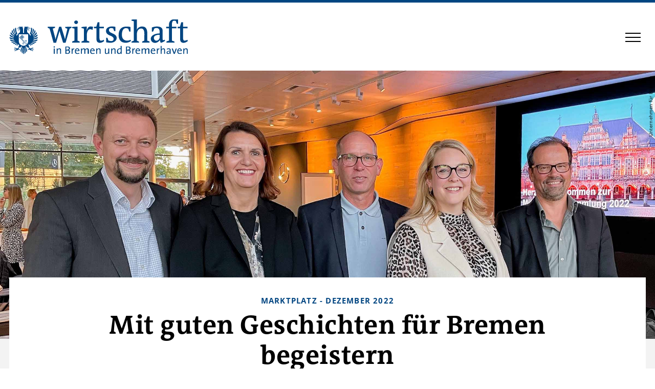

--- FILE ---
content_type: image/svg+xml
request_url: https://handelskammer-magazin.de/wp-content/uploads/2020/12/logo_footer_mobil.svg
body_size: 18997
content:
<?xml version="1.0" encoding="utf-8"?>
<!-- Generator: Adobe Illustrator 25.0.1, SVG Export Plug-In . SVG Version: 6.00 Build 0)  -->
<svg version="1.1" id="Ebene_1" xmlns="http://www.w3.org/2000/svg" xmlns:xlink="http://www.w3.org/1999/xlink" x="0px" y="0px"
	 viewBox="0 0 259 59" style="enable-background:new 0 0 259 59;" xml:space="preserve">
<style type="text/css">
	.st0{fill:#FFFFFF;}
</style>
<g id="Gruppe_32" transform="translate(-662.143 -5730)">
	<path id="Pfad_286" class="st0" d="M671.3,5779.3c0.1,1.6-0.5,3.1-1.5,4.3c-1.2,1.1-2.8,1.6-4.4,1.5h-3.2v-11.4h3.5
		c1.5-0.1,3,0.4,4.1,1.5C670.8,5776.3,671.4,5777.8,671.3,5779.3z M669.9,5779.3c0.1-1.2-0.3-2.4-1.1-3.4c-0.9-0.8-2.1-1.2-3.3-1.1
		h-1.9v9.1h1.6c1.3,0.1,2.6-0.3,3.6-1.2C669.5,5781.9,670,5780.6,669.9,5779.3L669.9,5779.3z M679.2,5785.1l-0.3-1.2h-0.1
		c-0.3,0.5-0.8,0.8-1.3,1.1c-0.5,0.2-1,0.3-1.6,0.3c-0.7,0-1.4-0.2-2-0.7c-0.5-0.5-0.8-1.2-0.7-1.9c0-1.7,1.4-2.6,4.2-2.7l1.5,0
		v-0.5c0-0.5-0.1-1.1-0.4-1.5c-0.4-0.4-0.9-0.5-1.4-0.5c-0.8,0-1.7,0.3-2.4,0.7l-0.4-1c0.4-0.2,0.9-0.4,1.4-0.5
		c0.5-0.1,1-0.2,1.5-0.2c0.8-0.1,1.6,0.2,2.3,0.7c0.5,0.6,0.8,1.4,0.7,2.2v5.9L679.2,5785.1L679.2,5785.1z M676.3,5784.2
		c0.7,0,1.4-0.2,1.9-0.7c0.5-0.5,0.7-1.2,0.7-1.9v-0.8l-1.3,0c-0.8,0-1.5,0.1-2.2,0.5c-0.5,0.3-0.7,0.8-0.7,1.3
		c0,0.4,0.1,0.8,0.4,1.1C675.4,5784.1,675.8,5784.2,676.3,5784.2z M688.7,5782.8c0,0.7-0.3,1.4-0.9,1.8c-0.7,0.5-1.6,0.7-2.5,0.6
		c-0.9,0-1.8-0.1-2.7-0.5v-1.2c0.4,0.2,0.9,0.4,1.3,0.5c0.5,0.1,0.9,0.2,1.4,0.2c0.5,0,1.1-0.1,1.6-0.3c0.5-0.3,0.7-1,0.4-1.5
		c-0.1-0.1-0.2-0.2-0.3-0.3c-0.5-0.4-1.1-0.6-1.7-0.8c-0.6-0.2-1.2-0.5-1.7-0.8c-0.3-0.2-0.6-0.5-0.8-0.8c-0.2-0.3-0.3-0.7-0.2-1
		c0-0.7,0.3-1.3,0.8-1.6c0.7-0.4,1.5-0.6,2.3-0.6c0.9,0,1.8,0.2,2.7,0.6l-0.5,1c-0.7-0.3-1.5-0.5-2.3-0.5c-0.5,0-1,0.1-1.4,0.3
		c-0.3,0.2-0.5,0.5-0.5,0.8c0,0.2,0.1,0.4,0.2,0.6c0.2,0.2,0.3,0.4,0.6,0.5c0.5,0.2,1,0.5,1.5,0.6c0.8,0.2,1.5,0.6,2.1,1.1
		C688.5,5781.8,688.7,5782.3,688.7,5782.8z M700.8,5785.1L697,5775h-0.1c0.1,0.8,0.1,1.8,0.1,2.9v7.3h-1.2v-11.4h2l3.6,9.4h0.1
		l3.7-9.4h2v11.4h-1.3v-7.4c0-0.8,0-1.8,0.1-2.8h-0.1l-3.9,10.1L700.8,5785.1L700.8,5785.1z M715.6,5785.1l-0.3-1.2h-0.1
		c-0.3,0.5-0.8,0.8-1.3,1.1c-0.5,0.2-1,0.3-1.6,0.3c-0.7,0-1.4-0.2-2-0.7c-0.5-0.5-0.8-1.2-0.7-1.9c0-1.7,1.4-2.6,4.2-2.7l1.5,0
		v-0.5c0-0.5-0.1-1.1-0.4-1.5c-0.4-0.4-0.9-0.5-1.4-0.5c-0.8,0-1.7,0.3-2.4,0.7l-0.4-1c0.4-0.2,0.9-0.4,1.4-0.5
		c0.5-0.1,1-0.2,1.5-0.2c0.8-0.1,1.6,0.2,2.3,0.7c0.5,0.6,0.8,1.4,0.7,2.2v5.8L715.6,5785.1L715.6,5785.1z M712.7,5784.2
		c0.7,0,1.4-0.2,1.9-0.7c0.5-0.5,0.7-1.2,0.7-1.9v-0.8l-1.3,0c-0.8,0-1.5,0.1-2.2,0.5c-0.5,0.3-0.7,0.8-0.7,1.3
		c0,0.4,0.1,0.8,0.4,1.1C711.8,5784.1,712.3,5784.2,712.7,5784.2z M726.6,5776.6v0.8l-1.6,0.2c0.4,0.5,0.6,1.1,0.6,1.7
		c0,0.8-0.3,1.5-0.9,2c-0.7,0.5-1.5,0.8-2.4,0.8c-0.2,0-0.5,0-0.7-0.1c-0.5,0.2-0.8,0.6-0.8,1.1c0,0.2,0.1,0.4,0.3,0.5
		c0.3,0.1,0.7,0.2,1,0.2h1.5c0.8,0,1.5,0.2,2.1,0.6c0.5,0.4,0.8,1,0.8,1.7c0,0.9-0.4,1.7-1.1,2.2c-1,0.6-2.2,0.8-3.3,0.8
		c-0.9,0.1-1.8-0.2-2.6-0.6c-0.6-0.4-0.9-1.1-0.9-1.8c0-0.5,0.2-1,0.5-1.4c0.4-0.4,0.9-0.7,1.4-0.8c-0.2-0.1-0.4-0.3-0.5-0.5
		c-0.2-0.2-0.2-0.5-0.2-0.7c0-0.3,0.1-0.6,0.2-0.8c0.2-0.3,0.5-0.5,0.8-0.7c-0.5-0.2-0.8-0.5-1.1-0.9c-0.3-0.5-0.4-1-0.4-1.5
		c0-0.8,0.3-1.6,0.8-2.2c0.7-0.5,1.5-0.8,2.4-0.8c0.4,0,0.8,0,1.2,0.2L726.6,5776.6L726.6,5776.6z M719.7,5786.6
		c0,0.4,0.2,0.8,0.6,1c0.5,0.3,1.1,0.4,1.7,0.4c0.8,0.1,1.7-0.1,2.4-0.5c0.5-0.3,0.8-0.8,0.8-1.3c0-0.4-0.1-0.7-0.4-1
		c-0.5-0.2-1.1-0.3-1.6-0.3h-1.6c-0.5,0-1,0.1-1.4,0.4C719.9,5785.7,719.7,5786.1,719.7,5786.6L719.7,5786.6z M720.4,5779.3
		c0,0.5,0.2,1,0.5,1.4c0.4,0.3,0.9,0.5,1.4,0.5c0.9,0.1,1.8-0.5,1.9-1.4c0-0.2,0-0.3,0-0.5c0.1-0.9-0.5-1.8-1.4-1.9
		c-0.2,0-0.3,0-0.5,0c-0.5,0-1,0.1-1.4,0.5C720.6,5778.2,720.4,5778.8,720.4,5779.3L720.4,5779.3z M733.9,5785.1l-0.3-1.2h-0.1
		c-0.3,0.5-0.8,0.8-1.3,1.1c-0.5,0.2-1,0.3-1.6,0.3c-0.7,0-1.4-0.2-2-0.7c-0.5-0.5-0.8-1.2-0.7-1.9c0-1.7,1.4-2.6,4.2-2.7l1.5,0
		v-0.5c0-0.5-0.1-1.1-0.4-1.5c-0.4-0.4-0.9-0.5-1.4-0.5c-0.8,0-1.7,0.3-2.4,0.7l-0.4-1c0.4-0.2,0.9-0.4,1.4-0.5
		c0.5-0.1,1-0.2,1.5-0.2c0.8-0.1,1.6,0.2,2.3,0.7c0.5,0.6,0.8,1.4,0.7,2.2v5.9L733.9,5785.1L733.9,5785.1z M731,5784.2
		c0.7,0,1.4-0.2,1.9-0.7c0.5-0.5,0.7-1.2,0.7-1.9v-0.8l-1.3,0c-0.8,0-1.5,0.1-2.2,0.5c-0.5,0.3-0.7,0.8-0.7,1.3
		c0,0.4,0.1,0.8,0.4,1.1C730.1,5784.1,730.6,5784.2,731,5784.2z M743.3,5785.1h-6.2v-0.9l4.7-6.7h-4.4v-1h5.8v1l-4.6,6.5h4.7
		L743.3,5785.1z M747,5785.1h-1.3v-8.6h1.3V5785.1z M745.6,5774.2c0-0.2,0.1-0.5,0.2-0.6c0.3-0.3,0.8-0.3,1.1,0
		c0.2,0.2,0.2,0.4,0.2,0.6c0,0.2-0.1,0.5-0.2,0.6c-0.3,0.3-0.8,0.3-1.1,0C745.6,5774.7,745.5,5774.5,745.6,5774.2z M755.9,5785.1
		v-5.5c0-0.6-0.1-1.1-0.5-1.6c-0.4-0.4-0.9-0.6-1.5-0.5c-0.7-0.1-1.5,0.2-2,0.7c-0.5,0.7-0.7,1.5-0.6,2.4v4.5H750v-8.6h1.1l0.2,1.2
		h0.1c0.3-0.4,0.7-0.8,1.1-1c0.5-0.2,1-0.4,1.6-0.4c0.8-0.1,1.7,0.2,2.3,0.8c0.6,0.6,0.9,1.5,0.8,2.4v5.6H755.9z M770.5,5784
		L770.5,5784c-0.7,0.9-1.7,1.4-2.8,1.3c-1,0-2-0.4-2.6-1.1c-0.7-1-1-2.1-0.9-3.3c-0.1-1.2,0.3-2.3,0.9-3.3c0.6-0.8,1.6-1.2,2.6-1.2
		c1,0,2,0.4,2.7,1.3h0.1l0-0.6l0-0.6v-3.5h1.3v12.2h-1L770.5,5784z M767.9,5784.2c0.7,0.1,1.4-0.2,1.9-0.7c0.5-0.7,0.7-1.5,0.6-2.3
		v-0.3c0.1-0.9-0.1-1.8-0.6-2.6c-0.5-0.5-1.2-0.8-1.9-0.8c-0.7,0-1.4,0.3-1.8,0.9c-0.5,0.8-0.7,1.6-0.6,2.5
		c-0.1,0.9,0.2,1.7,0.6,2.5C766.5,5783.9,767.2,5784.2,767.9,5784.2L767.9,5784.2z M778.4,5785.3c-1.1,0.1-2.2-0.4-3-1.2
		c-0.8-0.9-1.2-2-1.1-3.2c-0.1-1.2,0.3-2.4,1-3.3c0.7-0.8,1.7-1.3,2.7-1.2c1,0,1.9,0.3,2.5,1.1c0.7,0.8,1,1.8,0.9,2.8v0.8h-5.9
		c0,0.8,0.2,1.6,0.8,2.3c0.5,0.5,1.3,0.8,2,0.8c0.9,0,1.9-0.2,2.7-0.6v1.2c-0.4,0.2-0.8,0.3-1.3,0.4
		C779.4,5785.2,778.9,5785.3,778.4,5785.3L778.4,5785.3z M778,5777.5c-0.6,0-1.2,0.2-1.7,0.7c-0.4,0.5-0.7,1.2-0.7,1.9h4.5
		c0-0.7-0.2-1.3-0.5-1.9C779.2,5777.7,778.6,5777.4,778,5777.5L778,5777.5z M788,5776.4c0.3,0,0.7,0,1,0.1l-0.2,1.2
		c-0.3-0.1-0.6-0.1-0.9-0.1c-0.7,0-1.3,0.3-1.8,0.8c-0.5,0.6-0.8,1.3-0.7,2.1v4.6h-1.3v-8.6h1.1l0.2,1.6h0.1c0.3-0.5,0.7-1,1.2-1.3
		C786.9,5776.6,787.5,5776.4,788,5776.4L788,5776.4z M804.3,5785.1h-1.3v-5.4h-6v5.4h-1.3v-11.4h1.3v4.9h6v-4.9h1.3V5785.1z
		 M812.8,5785.1l-0.3-1.2h-0.1c-0.3,0.5-0.8,0.8-1.3,1.1c-0.5,0.2-1,0.3-1.6,0.3c-0.7,0-1.4-0.2-2-0.7c-0.5-0.5-0.8-1.2-0.7-1.9
		c0-1.7,1.4-2.6,4.2-2.7l1.5,0v-0.5c0-0.5-0.1-1.1-0.4-1.5c-0.4-0.4-0.9-0.5-1.4-0.5c-0.8,0-1.7,0.3-2.4,0.7l-0.4-1
		c0.4-0.2,0.9-0.4,1.4-0.5c0.5-0.1,1-0.2,1.5-0.2c0.8-0.1,1.6,0.2,2.3,0.7c0.5,0.6,0.8,1.4,0.7,2.2v5.9L812.8,5785.1L812.8,5785.1z
		 M809.9,5784.2c0.7,0,1.4-0.2,1.9-0.7c0.5-0.5,0.7-1.2,0.7-1.9v-0.8l-1.3,0c-0.8,0-1.5,0.1-2.2,0.5c-0.5,0.3-0.7,0.8-0.7,1.3
		c0,0.4,0.1,0.8,0.4,1.1C809,5784.1,809.4,5784.2,809.9,5784.2L809.9,5784.2z M822.6,5785.1v-5.5c0-0.6-0.1-1.1-0.5-1.6
		c-0.4-0.4-0.9-0.6-1.5-0.5c-0.7-0.1-1.5,0.2-2,0.7c-0.5,0.7-0.7,1.5-0.6,2.4v4.5h-1.3v-8.6h1l0.2,1.2h0.1c0.3-0.4,0.7-0.8,1.1-1
		c0.5-0.2,1-0.4,1.6-0.4c0.8-0.1,1.7,0.2,2.3,0.8c0.6,0.6,0.9,1.5,0.8,2.4v5.6H822.6z M832.7,5784L832.7,5784
		c-0.7,0.9-1.7,1.4-2.8,1.3c-1,0-2-0.4-2.6-1.1c-0.7-1-1-2.1-0.9-3.3c-0.1-1.2,0.3-2.3,0.9-3.3c0.6-0.8,1.6-1.2,2.6-1.2
		c1,0,2,0.4,2.7,1.3h0.1l-0.1-0.6l0-0.6v-3.5h1.3v12.2h-1L832.7,5784z M830.1,5784.2c0.7,0.1,1.4-0.2,1.9-0.7
		c0.5-0.7,0.7-1.5,0.6-2.3v-0.3c0.1-0.9-0.1-1.8-0.6-2.6c-0.5-0.5-1.2-0.8-1.9-0.8c-0.7,0-1.4,0.3-1.8,0.9c-0.5,0.8-0.7,1.6-0.6,2.5
		c-0.1,0.9,0.2,1.7,0.6,2.5C828.8,5783.9,829.4,5784.2,830.1,5784.2L830.1,5784.2z M840.6,5785.3c-1.1,0.1-2.2-0.4-3-1.2
		c-0.8-0.9-1.2-2-1.1-3.2c-0.1-1.2,0.3-2.4,1-3.3c0.7-0.8,1.7-1.3,2.7-1.2c1,0,1.9,0.3,2.5,1.1c0.7,0.8,1,1.8,0.9,2.8v0.8h-5.9
		c0,0.8,0.2,1.6,0.8,2.3c0.5,0.5,1.3,0.8,2,0.8c0.9,0,1.9-0.2,2.7-0.6v1.1c-0.4,0.2-0.8,0.3-1.3,0.4
		C841.6,5785.2,841.1,5785.3,840.6,5785.3L840.6,5785.3z M840.3,5777.5c-0.6,0-1.2,0.2-1.6,0.7c-0.4,0.5-0.7,1.2-0.7,1.9h4.5
		c0-0.7-0.2-1.3-0.5-1.9C841.4,5777.7,840.9,5777.4,840.3,5777.5z M847.6,5785.1h-1.3V5773h1.3V5785.1z M856.2,5782.8
		c0,0.7-0.3,1.4-0.9,1.8c-0.7,0.5-1.6,0.7-2.5,0.6c-0.9,0-1.8-0.1-2.7-0.5v-1.2c0.4,0.2,0.9,0.4,1.3,0.5c0.5,0.1,0.9,0.2,1.4,0.2
		c0.5,0,1.1-0.1,1.6-0.3c0.5-0.3,0.7-1,0.4-1.5c-0.1-0.1-0.2-0.2-0.3-0.3c-0.5-0.4-1.1-0.6-1.7-0.8c-0.6-0.2-1.2-0.5-1.7-0.8
		c-0.3-0.2-0.6-0.5-0.8-0.8c-0.2-0.3-0.3-0.7-0.2-1c0-0.7,0.3-1.3,0.8-1.6c0.7-0.4,1.5-0.6,2.3-0.6c0.9,0,1.8,0.2,2.7,0.6l-0.5,1
		c-0.7-0.3-1.5-0.5-2.3-0.5c-0.5,0-1,0.1-1.4,0.3c-0.3,0.2-0.5,0.5-0.5,0.8c0,0.2,0.1,0.4,0.2,0.6c0.2,0.2,0.3,0.4,0.6,0.5
		c0.5,0.2,1,0.5,1.5,0.6c0.8,0.2,1.5,0.6,2.1,1.1C856,5781.8,856.2,5782.3,856.2,5782.8z M859.9,5780.7c0.3-0.4,0.7-0.9,1-1.2
		l2.8-2.9h1.5l-3.5,3.6l3.7,4.9h-1.6l-3-4l-1,0.8v3.2h-1.3v-12.2h1.3v6.5C859.9,5779.7,859.9,5780.1,859.9,5780.7L859.9,5780.7
		L859.9,5780.7z M872.6,5785.1l-0.3-1.2h-0.1c-0.3,0.5-0.8,0.8-1.3,1.1c-0.5,0.2-1,0.3-1.6,0.3c-0.7,0-1.4-0.2-2-0.7
		c-0.5-0.5-0.8-1.2-0.7-1.9c0-1.7,1.4-2.6,4.2-2.7l1.5,0v-0.5c0-0.5-0.1-1.1-0.4-1.5c-0.4-0.4-0.9-0.5-1.4-0.5
		c-0.8,0-1.7,0.3-2.4,0.7l-0.4-1c0.4-0.2,0.9-0.4,1.4-0.5c0.5-0.1,1-0.2,1.5-0.2c0.8-0.1,1.6,0.2,2.3,0.7c0.5,0.6,0.8,1.4,0.7,2.2
		v5.9L872.6,5785.1L872.6,5785.1z M869.7,5784.2c0.7,0,1.4-0.2,1.9-0.7c0.5-0.5,0.7-1.2,0.7-1.9v-0.8l-1.3,0c-0.8,0-1.5,0.1-2.2,0.5
		c-0.5,0.3-0.7,0.8-0.7,1.3c0,0.4,0.1,0.8,0.4,1.1C868.8,5784.1,869.3,5784.2,869.7,5784.2L869.7,5784.2z M887.5,5785.1v-5.6
		c0-0.5-0.1-1.1-0.4-1.5c-0.3-0.4-0.8-0.5-1.4-0.5c-0.7,0-1.3,0.2-1.8,0.7c-0.4,0.6-0.6,1.4-0.6,2.1v4.8H882v-5.6
		c0-0.5-0.1-1.1-0.4-1.5c-0.4-0.4-0.9-0.6-1.4-0.5c-0.7-0.1-1.3,0.2-1.8,0.7c-0.4,0.7-0.6,1.6-0.6,2.4v4.5h-1.3v-8.6h1l0.2,1.2h0.1
		c0.2-0.4,0.6-0.8,1-1c0.5-0.2,1-0.4,1.5-0.4c1.1-0.1,2.2,0.5,2.6,1.5h0.1c0.3-0.5,0.7-0.8,1.1-1.1c0.5-0.3,1.1-0.4,1.7-0.4
		c0.8-0.1,1.6,0.2,2.2,0.8c0.5,0.7,0.8,1.5,0.7,2.4v5.6L887.5,5785.1L887.5,5785.1z M902.7,5785.1v-5.6c0-0.5-0.1-1.1-0.4-1.5
		c-0.3-0.4-0.8-0.5-1.4-0.5c-0.7,0-1.3,0.2-1.8,0.7c-0.4,0.6-0.6,1.4-0.6,2.1v4.8h-1.3v-5.6c0-0.5-0.1-1.1-0.4-1.5
		c-0.4-0.4-0.9-0.6-1.4-0.5c-0.7-0.1-1.3,0.2-1.8,0.7c-0.4,0.7-0.6,1.6-0.6,2.4v4.5h-1.3v-8.6h1l0.2,1.2h0.1c0.2-0.4,0.6-0.8,1-1
		c0.5-0.2,1-0.4,1.5-0.4c1.1-0.1,2.2,0.5,2.6,1.5h0.1c0.3-0.5,0.7-0.8,1.1-1.1c0.5-0.3,1.1-0.4,1.7-0.4c0.8-0.1,1.6,0.2,2.2,0.8
		c0.5,0.7,0.8,1.5,0.7,2.4v5.6L902.7,5785.1L902.7,5785.1z M910.6,5785.3c-1.1,0.1-2.2-0.4-3-1.2c-0.8-0.9-1.2-2-1.1-3.2
		c-0.1-1.2,0.3-2.4,1-3.3c0.7-0.8,1.7-1.3,2.7-1.2c1,0,1.9,0.3,2.5,1.1c0.7,0.8,1,1.8,0.9,2.8v0.8h-5.9c0,0.8,0.2,1.6,0.8,2.3
		c0.5,0.5,1.3,0.8,2,0.8c0.9,0,1.9-0.2,2.7-0.6v1.2c-0.4,0.2-0.8,0.3-1.3,0.4C911.6,5785.2,911.1,5785.3,910.6,5785.3L910.6,5785.3z
		 M910.2,5777.5c-0.6,0-1.2,0.2-1.6,0.7c-0.4,0.5-0.7,1.2-0.7,1.9h4.5c0-0.7-0.2-1.3-0.5-1.9
		C911.4,5777.7,910.8,5777.4,910.2,5777.5L910.2,5777.5z M920.2,5776.4c0.3,0,0.7,0,1,0.1l-0.2,1.2c-0.3-0.1-0.6-0.1-0.9-0.1
		c-0.7,0-1.3,0.3-1.8,0.8c-0.5,0.6-0.8,1.3-0.7,2.1v4.6h-1.3v-8.6h1.1l0.2,1.6h0.1c0.3-0.5,0.7-1,1.2-1.3
		C919.1,5776.6,919.6,5776.4,920.2,5776.4z"/>
	<g id="adler" transform="translate(105.954 5576.289)">
		<path id="Pfad_283" class="st0" d="M687.1,171.9l-0.5-0.5l-0.3,0.3l0.5,0.5l-0.5,0.5l0.3,0.3l0.5-0.4l0.5,0.4l0.3-0.3l-0.5-0.5
			l0.5-0.5l-0.3-0.3L687.1,171.9"/>
		<path id="Pfad_284" class="st0" d="M688.8,172.9v-1.5c0.5-0.1,0.8-0.5,0.7-0.9c-0.1-0.5-0.5-0.8-0.9-0.7c-0.4,0.1-0.7,0.3-0.7,0.7
			h-1.7l-1.8-1.8l1-1l-1-1l-0.8,0.8l0.4,0.4l0.3-0.3l-0.2-0.2l0.2-0.2l0.4,0.4l-0.8,0.8l-1-0.9l2.3-2.3l1,0.9l-0.8,0.8l-0.5-0.4
			l0.2-0.2l0.2,0.2l0.3-0.3l-0.5-0.4l-0.8,0.8l1,1l1.3-1.3l-2.7-2.7l-1.3,1.3l1,1l0.8-0.8l-0.4-0.4l-0.3,0.3l0.2,0.2l-0.2,0.2
			l-0.4-0.4l0.8-0.8l1,1l-2.3,2.3l-1-1l0.8-0.8l0.4,0.4l-0.2,0.2l-0.2-0.2l-0.3,0.3l0.4,0.4l0.8-0.8l-1-1l-1.8,1.8l4.5,4.5v1.7
			c-0.5,0.1-0.8,0.5-0.7,0.9c0.1,0.5,0.5,0.8,0.9,0.7c0.4-0.1,0.7-0.4,0.7-0.7h1.5c0.1,0.5,0.5,0.8,0.9,0.7s0.8-0.5,0.7-0.9
			C689.5,173.2,689.2,172.9,688.8,172.9 M688.7,174.2c-0.3,0-0.5-0.2-0.5-0.5v-0.3h-2.3v0.3c0,0.3-0.2,0.5-0.5,0.5
			c-0.3,0-0.5-0.2-0.5-0.5s0.2-0.5,0.5-0.5h0.3V171l-4.3-4.3l0.2-0.2l2.4,2.4l1.9,1.9h2.2v-0.3c0-0.3,0.2-0.5,0.5-0.5
			c0.3,0,0.5,0.2,0.5,0.5s-0.2,0.5-0.5,0.5h-0.3v2.3h0.3c0.3,0,0.5,0.2,0.5,0.5C689.1,174,688.9,174.2,688.7,174.2L688.7,174.2"/>
		<path id="Pfad_285" class="st0" d="M697.5,168.3c1.2-0.1,2.9,0.1,4-0.5c0.6-0.3,0.9-1.1,0.8-1.7c-0.1-0.2-0.2-0.2-0.3-0.1
			c-1.3,0.7-2.8,1.1-4.2,1.2c-0.2,0-0.3-0.1-0.4-0.3s0.1-0.4,0.3-0.4l0,0c0.6-0.1,1.3-0.3,1.9-0.5c3.2-1.2,2.5-2.5,2.3-2.9
			c0-0.1-0.1-0.1-0.2-0.1c0,0,0,0-0.1,0.1c-1.2,1-2.5,1.8-4,2.4c-0.2,0.1-0.3,0-0.4-0.1s0-0.4,0.1-0.4c0,0,0,0,0,0
			c1.3-0.5,2.5-1.4,3.4-2.6c0.5-0.5,0.5-1.4,0-1.9c-0.1-0.1-0.2-0.1-0.2-0.2c-0.1,0-0.2,0-0.2,0c0,0,0,0,0,0
			c-0.7,1.5-1.8,2.8-3.3,3.7c-0.2,0.1-0.3,0-0.4-0.2c-0.1-0.1,0-0.3,0.1-0.4c1.2-0.9,2.2-2.2,2.7-3.6c0.5-1.4-0.2-1.9-0.6-2
			c-0.1,0-0.2,0-0.2,0.1c0,0,0,0,0,0c-0.3,1.8-1.2,3.5-2.4,4.8c-0.1,0.1-0.3,0.1-0.4,0c-0.1-0.1-0.1-0.3,0-0.4l0,0
			c0.3-0.3,2-3.1,2.1-5c0-0.6-0.3-1.1-0.8-1.3c-0.1,0-0.2,0-0.2,0.1v0c-0.1,1.9-0.7,3.9-1.6,5.6c-0.1,0.1-0.2,0.1-0.3,0.1
			c-0.1-0.1-0.2-0.3-0.1-0.4c0.4-1.1,1.4-3.6,1-5.4c-0.2-0.9-0.8-1-1.1-1c-0.1,0-0.1,0.1-0.1,0.1c0,0,0,0,0,0c0,0.7-0.2,4.6-1.2,5.9
			c-0.3,0.3-0.4,0.8-0.1,1.1c0.8,0.7,1.3,1.7,0.6,2c-0.6,0.2-1.2-1.1-1.5-1.6c-0.5-0.7-1.1-1.3-1.8-1.7c-0.3-0.1-0.5-0.4-0.6-0.6
			c-0.2-0.8-0.2-1.7-0.2-2.6c0.5,0.1,1.1,0.2,1.5,0.5c0.4,0.3,1,0.2,1.3-0.1c-0.7-0.3-1.4-0.7-2.1-1.2c0,0,0-0.1,0-0.1
			c0.3-0.2,1.3,0.4,2-0.3c-0.3,0.1-0.6,0.2-1,0.1c-0.3,0-0.4-0.1-0.7-0.2c1.4-0.5,2-0.3,2.5,0.4c0.7-1.8-0.7-2.4-2-2.3
			c-0.2-0.4-0.5-0.7-1-0.7c-0.7-0.1-2.7,0.3-3.8-0.1c0,0-0.1-0.1-0.1,0.1c0.1,0.2,0.2,0.4,0.3,0.5c0,0,0,0.1,0,0.1c0,0,0,0,0,0
			c-0.4,0.7-0.9,2.1-0.7,5.7c0,0.9-0.2,1.2-0.6,1.2s-0.6-0.3-0.6-1.2c0.2-3.7-0.3-5-0.7-5.7c0,0,0-0.1,0-0.1c0,0,0,0,0,0
			c0.2-0.1,0.3-0.3,0.4-0.5c0-0.1,0-0.1-0.1-0.1c-1,0.4-3.1,0.1-3.8,0.1c-0.4,0-0.8,0.3-1,0.7c-1.3,0-2.7,0.5-2,2.3
			c0.5-0.7,1.1-0.9,2.5-0.4c-0.3,0-0.4,0.1-0.7,0.2c-0.3,0.1-0.7,0-1-0.1c0.7,0.8,1.7,0.2,2,0.3c0,0,0,0,0,0.1
			c-0.6,0.5-1.3,0.9-2.1,1.2c0.4,0.3,0.9,0.4,1.3,0.1c0.5-0.2,1-0.4,1.5-0.5c0,0.9,0,1.7-0.2,2.6c-0.1,0.3-0.3,0.5-0.6,0.6
			c-0.7,0.4-1.4,1-1.8,1.7c-0.3,0.4-0.9,1.8-1.5,1.6c-0.7-0.3-0.3-1.3,0.6-2c0.4-0.3,0.2-0.8-0.1-1.1c-1-1.2-1.2-5.2-1.2-5.9
			c0-0.1-0.1-0.1-0.1-0.1l0,0c-0.3,0-0.9,0.1-1.1,1c-0.4,1.7,0.6,4.3,1,5.4c0,0.1,0.1,0.3-0.1,0.4c-0.1,0.1-0.3,0.1-0.3-0.1
			c-0.9-1.7-1.5-3.6-1.6-5.6c0-0.1-0.1-0.1-0.2-0.1c0,0,0,0,0,0c-0.5,0.2-0.9,0.7-0.8,1.3c0,1.8,1.8,4.6,2.1,5
			c0.1,0.1,0.1,0.3,0,0.4c-0.1,0.1-0.3,0.1-0.4,0c-1.3-1.3-2.1-3-2.5-4.8c0-0.1-0.1-0.1-0.2-0.1c0,0,0,0,0,0c-0.4,0.1-1.1,0.6-0.6,2
			c0.6,1.4,1.5,2.7,2.7,3.6c0.1,0.1,0.2,0.3,0.1,0.4c-0.1,0.1-0.3,0.2-0.4,0.1c-1.5-0.9-2.6-2.1-3.3-3.7c0-0.1-0.1-0.1-0.2-0.1
			c0,0,0,0,0,0c-0.6,0.4-0.8,1.2-0.5,1.8c0,0.1,0.1,0.2,0.2,0.2c0.9,1.1,2.1,2,3.4,2.6c0.2,0.1,0.2,0.2,0.2,0.4s-0.2,0.2-0.4,0.2
			c0,0,0,0,0,0c-1.5-0.6-2.8-1.4-4-2.4c0,0-0.2-0.1-0.3,0.1c-0.2,0.3-0.9,1.6,2.3,2.9c0.6,0.2,1.2,0.4,1.9,0.5
			c0.2,0,0.3,0.2,0.3,0.4c0,0.2-0.2,0.3-0.3,0.3c0,0,0,0,0,0c-1.5-0.1-2.9-0.6-4.3-1.2c-0.1,0-0.2-0.1-0.3,0.1
			c-0.2,0.7,0.1,1.4,0.8,1.7c1.1,0.5,2.8,0.3,4,0.5c0.2,0,0.4,0.1,0.4,0.3c0,0.2-0.1,0.4-0.3,0.4c-1.3,0.1-2.7,0.1-4-0.2
			c-0.1,0-0.2-0.1-0.3,0.1c0,0.7,0.5,1.3,1.2,1.4c1.2,0.2,3.1-0.3,3.8-0.3c0.2,0,0.3,0.1,0.3,0.3c0,0.1-0.1,0.2-0.2,0.3
			c-1.1,0.4-2.3,0.6-3.5,0.5c-0.1,0-0.2,0-0.1,0.3c0.3,0.8,1.2,1.2,2,0.8l0,0c1-0.2,2-0.7,2.5-0.8c0.2,0,0.3,0.1,0.4,0.2
			c0,0.1,0,0.3-0.2,0.4c-0.8,0.4-1.7,0.6-2.7,0.8c-0.1,0-0.4,0.1,0.1,0.5c0.5,0.4,1.1,0.5,1.7,0.2c0.7-0.2,1.4-0.8,1.9-1
			c0.2-0.1,0.3,0,0.4,0.2c0,0.1,0,0.3-0.1,0.4c-0.6,0.4-1.2,0.8-1.9,1.1c0,0-0.1,0.1,0.1,0.3c0.5,0.4,1.3,0.3,1.7-0.2l0,0
			c0.2-0.2,0.6-0.6,0.8-0.7c0.1-0.1,0.3-0.1,0.4,0c0.1,0.1,0.1,0.3,0,0.4c0,0,0,0,0,0c-0.3,0.3-0.6,0.6-1.2,1.2c0,0,0,0.2,0.1,0.2
			c0.5,0.2,1,0,1.3-0.4c0.2-0.5,0.8-0.8,1.3-0.6c0.5,0.3,0.6,1.1-0.7,2.4c0,0,0,0.1,0,0.1c0.2,0,0.5,0,0.7,0c0.1,0,0,0,0,0.1
			c-0.8,1.9-1.7,2.1-2.4,1.8c-0.7-0.3-1.5-0.6-2.2-0.8c-1.1-0.1-0.5,1.1-0.5,1.1s0.1-0.5,0.4-0.5c0.6,0.1,1.1,0.2,1.6,0.5
			c0.1,0,0.1,0.1,0,0.2c-0.3,0.1-1.8,0.1-2.1,0.2c-0.8,0.4,0,1.2,0,1.2c-0.1-0.3,0.1-0.6,0.4-0.6c0,0,0.1,0,0.1,0
			c0.1,0,1.2-0.1,1.7-0.1c0.3,0,0.3,0.2,0,0.4c-0.4,0.3-1.6,0.5-1.9,0.7c-0.2,0.2-0.4,0.8,0.3,1c0,0-0.4-0.8,2-1.1
			c0.6-0.1,1-0.6,1.5-0.8c0.5-0.2,1.9-0.2,1.7,0.5c0,0,0.7-0.7-0.1-1.1c-0.5-0.2-1,0-1.1-0.4c0-0.3,1.2-1.7,1.4-2c0,0,0-0.1,0.1,0
			c0.3,0.1,0.5,0.4,0.7,0.7c0,0.1,0.1,0.1,0.1,0c0.1-0.6,0.3-1.2,0.8-1.6c0.3-0.2,0.9-0.1,0.8,0.5c-0.2,1.3-3,4.2-0.9,6.2
			c0.1,0.1,0.1,0,0.1,0c0-0.5,0.1-1.8,1.3-5.1c0.2-0.4,0.5-0.2,0.4,0.1c-0.4,1.1-2.1,5.6-0.3,6.6c0.1,0,0.1,0.1,0.1-0.1
			c0-2,0.3-3.9,0.7-5.8c0.1-0.2,0.3-0.2,0.2,0.1c-0.3,1.4-0.6,6.8,0.4,6.8s0.7-5.4,0.4-6.8c0-0.3,0.2-0.3,0.2-0.1
			c0.5,1.9,0.7,3.9,0.7,5.8c0,0.2,0.1,0.1,0.1,0.1c1.9-1,0.1-5.5-0.3-6.6c-0.1-0.4,0.2-0.5,0.4-0.1c1.3,3.3,1.3,4.6,1.3,5.1
			c0,0.1,0,0.1,0.1,0c2-2-0.7-4.9-0.9-6.2c-0.1-0.6,0.5-0.7,0.8-0.5c0.5,0.4,0.8,1,0.8,1.6c0,0.1,0.1,0.1,0.1,0
			c0.1-0.3,0.4-0.6,0.7-0.7c0.1,0,0.1,0,0.1,0c0.2,0.3,1.5,1.7,1.4,2c0,0.3-0.6,0.1-1.1,0.4c-0.8,0.4,0,1.1,0,1.1
			c-0.2-0.7,1.3-0.7,1.7-0.5c0.5,0.2,1,0.8,1.5,0.8c2.4,0.3,2,1.1,2,1.1c0.7-0.3,0.5-0.9,0.3-1c-0.3-0.2-1.5-0.4-1.9-0.7
			c-0.2-0.1-0.2-0.4,0-0.4c0.6,0,1.6,0.1,1.7,0.1c0.3,0,0.5,0.2,0.5,0.5c0,0,0,0.1,0,0.1c0,0,0.9-0.8,0-1.2
			c-0.2-0.1-1.8-0.1-2.1-0.2c-0.2-0.1-0.1-0.2,0-0.2c0.5-0.3,1.1-0.4,1.6-0.5c0.3,0,0.4,0.5,0.4,0.5s0.5-1.2-0.5-1.1
			c-0.8,0.2-1.5,0.4-2.2,0.8c-0.7,0.3-1.6,0.1-2.4-1.8c0-0.1,0-0.1,0-0.1c0.2-0.1,0.5-0.1,0.7,0c0.1,0,0.1,0,0-0.1
			c-1.3-1.3-1.2-2.1-0.7-2.4c0.2-0.1,0.9-0.2,1.3,0.6c0.3,0.5,0.8,0.6,1.3,0.4c0.1,0,0.1-0.1,0.1-0.2c0,0,0,0,0-0.1
			c-0.6-0.6-0.9-0.9-1.2-1.2c-0.1-0.1-0.1-0.3,0-0.4c0.1-0.1,0.3-0.1,0.4,0c0,0,0,0,0,0c0.2,0.2,0.6,0.5,0.8,0.7
			c0.4,0.6,1.2,0.7,1.8,0.2c0.2-0.2,0.1-0.3,0.1-0.3c-0.6-0.3-1.3-0.7-1.9-1.1c-0.1-0.1-0.2-0.3-0.1-0.4c0.1-0.1,0.2-0.1,0.3-0.1
			c0.5,0.2,1.2,0.8,1.9,1c0.5,0.3,1.2,0.2,1.7-0.2c0.5-0.4,0.2-0.5,0.1-0.5c-0.9-0.2-1.8-0.5-2.7-0.8c-0.2-0.1-0.2-0.2-0.2-0.4
			c0.1-0.1,0.2-0.2,0.4-0.2c0.5,0.1,1.5,0.5,2.5,0.8c0.8,0.3,1.7-0.1,2-0.8v0c0.1-0.3-0.1-0.3-0.1-0.3c-1.2,0-2.4-0.1-3.5-0.5
			c-0.2-0.1-0.2-0.3-0.1-0.5c0.1-0.1,0.2-0.2,0.3-0.2c0.7,0,2.7,0.6,3.8,0.3c0.7-0.1,1.1-0.7,1.2-1.4c0-0.2-0.2-0.1-0.3-0.1
			c-1.3,0.2-2.7,0.3-4,0.2c-0.2,0-0.3-0.2-0.3-0.4C697.2,168.5,697.3,168.3,697.5,168.3 M690,154.8c0.3,0,0.6,0,0.8,0
			c0.1,0.1,0.2,0.3-0.1,0.5c0-0.1,0-0.1,0-0.1c0-0.2-0.1-0.3-0.2-0.3s-0.2,0.1-0.2,0.3c0,0.1,0,0.2,0.1,0.2c0,0-0.1,0-0.1,0
			c-0.3,0-0.5-0.2-0.5-0.5c0,0,0,0,0,0C689.9,154.8,690,154.8,690,154.8 M690.5,155.8c1-0.4,1-0.9,1-0.9c0.9-0.1,2.2,0.2,1.9,1.6
			c-0.5-0.6-1-0.8-3.7,0C689.8,156.2,690.1,155.9,690.5,155.8 M689.6,156.8c0.6-0.1,1.8,1,2.7,1.3c-0.2,0.1-0.4,0.1-0.6,0
			c-0.6-0.3-1.3-0.5-2-0.7C689.7,157.3,689.6,157.1,689.6,156.8 M680.5,154.8c0.3,0,0.6-0.1,0.8,0c0.1,0,0.1,0.1,0.1,0.1
			c0,0.3-0.2,0.5-0.5,0.5c0,0,0,0,0,0c0,0-0.1,0-0.1,0c0-0.1,0.1-0.1,0.1-0.2c0-0.2-0.1-0.3-0.2-0.3s-0.2,0.1-0.2,0.3
			c0,0.1,0,0.1,0,0.1C680.4,155.1,680.5,154.8,680.5,154.8 M678.1,156.5c-0.3-1.4,1-1.6,1.9-1.6c0,0,0,0.5,1,0.9
			c0.3,0.1,0.6,0.4,0.8,0.7C679,155.7,678.5,155.9,678.1,156.5 M679.7,158.2c-0.2,0.1-0.4,0.1-0.6,0c0.9-0.3,2.1-1.4,2.7-1.3
			c0,0.2,0,0.5-0.1,0.7C681,157.7,680.3,157.9,679.7,158.2 M691.2,170.8c0,3-2.5,5.4-5.5,5.4c-3,0-5.3-2.4-5.4-5.4v-8h10.9V170.8z"
			/>
	</g>
</g>
</svg>
